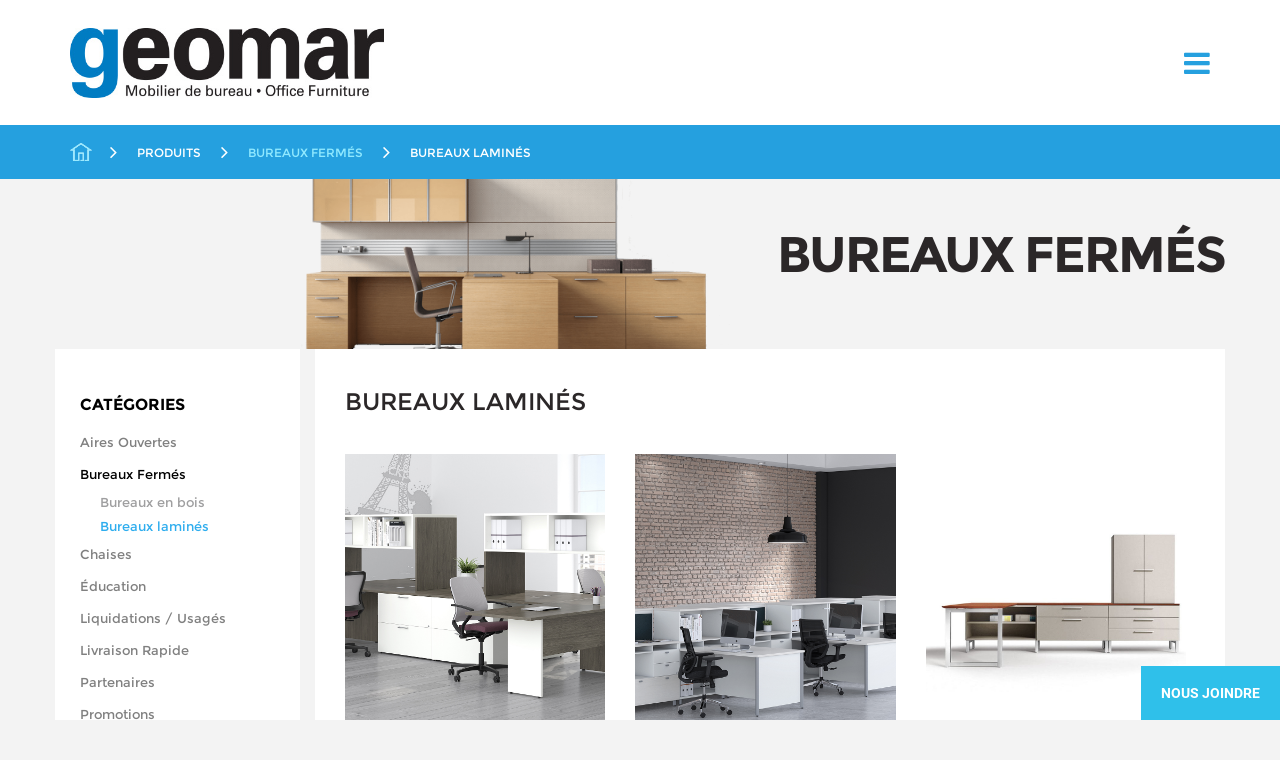

--- FILE ---
content_type: text/html; charset=UTF-8
request_url: https://geomar.ca/product_category/bureaux-lamines/
body_size: 9953
content:

<!doctype html>
<html lang="fr-FR" prefix="og: http://ogp.me/ns#">
  <head>
  <meta charset="utf-8">
  <meta http-equiv="x-ua-compatible" content="ie=edge">
  <meta name="viewport" content="width=device-width, initial-scale=1">
  <link rel="stylesheet" href="https://maxcdn.bootstrapcdn.com/font-awesome/4.4.0/css/font-awesome.min.css">
  <link rel="stylesheet" type="text/css" href="//cdn.jsdelivr.net/jquery.slick/1.5.7/slick.css"/>
  <link rel="stylesheet" type="text/css" href="https://kenwheeler.github.io/slick/slick/slick-theme.css"/>
  <link rel="icon" type="image/png" sizes="96x96" href="https://geomar.ca/wp-content/themes/geomar/assets/images/favicon.jpg">
  <title>Bureaux laminés Archives | Geomar</title>
<meta name='robots' content='max-image-preview:large' />
	<style>img:is([sizes="auto" i], [sizes^="auto," i]) { contain-intrinsic-size: 3000px 1500px }</style>
	<link rel="alternate" hreflang="en-US" href="https://geomar.ca/en/product_category/laminate/" />
<link rel="alternate" hreflang="fr-FR" href="https://geomar.ca/product_category/bureaux-lamines/" />

<!-- This site is optimized with the Yoast SEO plugin v4.2 - https://yoast.com/wordpress/plugins/seo/ -->
<link rel="canonical" href="https://geomar.ca/product_category/bureaux-lamines/" />
<meta property="og:locale" content="fr_FR" />
<meta property="og:type" content="object" />
<meta property="og:title" content="Bureaux laminés Archives | Geomar" />
<meta property="og:url" content="https://geomar.ca/product_category/bureaux-lamines/" />
<meta property="og:site_name" content="Geomar" />
<meta name="twitter:card" content="summary" />
<meta name="twitter:title" content="Bureaux laminés Archives | Geomar" />
<!-- / Yoast SEO plugin. -->

<link rel="alternate" type="application/rss+xml" title="Flux pour Geomar &raquo; Bureaux laminés Product Category" href="https://geomar.ca/product_category/bureaux-lamines/feed/" />
<link rel='stylesheet' id='wp-block-library-css' href='https://geomar.ca/wp-includes/css/dist/block-library/style.min.css?ver=6.8.3' type='text/css' media='all' />
<style id='classic-theme-styles-inline-css' type='text/css'>
/*! This file is auto-generated */
.wp-block-button__link{color:#fff;background-color:#32373c;border-radius:9999px;box-shadow:none;text-decoration:none;padding:calc(.667em + 2px) calc(1.333em + 2px);font-size:1.125em}.wp-block-file__button{background:#32373c;color:#fff;text-decoration:none}
</style>
<style id='global-styles-inline-css' type='text/css'>
:root{--wp--preset--aspect-ratio--square: 1;--wp--preset--aspect-ratio--4-3: 4/3;--wp--preset--aspect-ratio--3-4: 3/4;--wp--preset--aspect-ratio--3-2: 3/2;--wp--preset--aspect-ratio--2-3: 2/3;--wp--preset--aspect-ratio--16-9: 16/9;--wp--preset--aspect-ratio--9-16: 9/16;--wp--preset--color--black: #000000;--wp--preset--color--cyan-bluish-gray: #abb8c3;--wp--preset--color--white: #ffffff;--wp--preset--color--pale-pink: #f78da7;--wp--preset--color--vivid-red: #cf2e2e;--wp--preset--color--luminous-vivid-orange: #ff6900;--wp--preset--color--luminous-vivid-amber: #fcb900;--wp--preset--color--light-green-cyan: #7bdcb5;--wp--preset--color--vivid-green-cyan: #00d084;--wp--preset--color--pale-cyan-blue: #8ed1fc;--wp--preset--color--vivid-cyan-blue: #0693e3;--wp--preset--color--vivid-purple: #9b51e0;--wp--preset--gradient--vivid-cyan-blue-to-vivid-purple: linear-gradient(135deg,rgba(6,147,227,1) 0%,rgb(155,81,224) 100%);--wp--preset--gradient--light-green-cyan-to-vivid-green-cyan: linear-gradient(135deg,rgb(122,220,180) 0%,rgb(0,208,130) 100%);--wp--preset--gradient--luminous-vivid-amber-to-luminous-vivid-orange: linear-gradient(135deg,rgba(252,185,0,1) 0%,rgba(255,105,0,1) 100%);--wp--preset--gradient--luminous-vivid-orange-to-vivid-red: linear-gradient(135deg,rgba(255,105,0,1) 0%,rgb(207,46,46) 100%);--wp--preset--gradient--very-light-gray-to-cyan-bluish-gray: linear-gradient(135deg,rgb(238,238,238) 0%,rgb(169,184,195) 100%);--wp--preset--gradient--cool-to-warm-spectrum: linear-gradient(135deg,rgb(74,234,220) 0%,rgb(151,120,209) 20%,rgb(207,42,186) 40%,rgb(238,44,130) 60%,rgb(251,105,98) 80%,rgb(254,248,76) 100%);--wp--preset--gradient--blush-light-purple: linear-gradient(135deg,rgb(255,206,236) 0%,rgb(152,150,240) 100%);--wp--preset--gradient--blush-bordeaux: linear-gradient(135deg,rgb(254,205,165) 0%,rgb(254,45,45) 50%,rgb(107,0,62) 100%);--wp--preset--gradient--luminous-dusk: linear-gradient(135deg,rgb(255,203,112) 0%,rgb(199,81,192) 50%,rgb(65,88,208) 100%);--wp--preset--gradient--pale-ocean: linear-gradient(135deg,rgb(255,245,203) 0%,rgb(182,227,212) 50%,rgb(51,167,181) 100%);--wp--preset--gradient--electric-grass: linear-gradient(135deg,rgb(202,248,128) 0%,rgb(113,206,126) 100%);--wp--preset--gradient--midnight: linear-gradient(135deg,rgb(2,3,129) 0%,rgb(40,116,252) 100%);--wp--preset--font-size--small: 13px;--wp--preset--font-size--medium: 20px;--wp--preset--font-size--large: 36px;--wp--preset--font-size--x-large: 42px;--wp--preset--spacing--20: 0.44rem;--wp--preset--spacing--30: 0.67rem;--wp--preset--spacing--40: 1rem;--wp--preset--spacing--50: 1.5rem;--wp--preset--spacing--60: 2.25rem;--wp--preset--spacing--70: 3.38rem;--wp--preset--spacing--80: 5.06rem;--wp--preset--shadow--natural: 6px 6px 9px rgba(0, 0, 0, 0.2);--wp--preset--shadow--deep: 12px 12px 50px rgba(0, 0, 0, 0.4);--wp--preset--shadow--sharp: 6px 6px 0px rgba(0, 0, 0, 0.2);--wp--preset--shadow--outlined: 6px 6px 0px -3px rgba(255, 255, 255, 1), 6px 6px rgba(0, 0, 0, 1);--wp--preset--shadow--crisp: 6px 6px 0px rgba(0, 0, 0, 1);}:where(.is-layout-flex){gap: 0.5em;}:where(.is-layout-grid){gap: 0.5em;}body .is-layout-flex{display: flex;}.is-layout-flex{flex-wrap: wrap;align-items: center;}.is-layout-flex > :is(*, div){margin: 0;}body .is-layout-grid{display: grid;}.is-layout-grid > :is(*, div){margin: 0;}:where(.wp-block-columns.is-layout-flex){gap: 2em;}:where(.wp-block-columns.is-layout-grid){gap: 2em;}:where(.wp-block-post-template.is-layout-flex){gap: 1.25em;}:where(.wp-block-post-template.is-layout-grid){gap: 1.25em;}.has-black-color{color: var(--wp--preset--color--black) !important;}.has-cyan-bluish-gray-color{color: var(--wp--preset--color--cyan-bluish-gray) !important;}.has-white-color{color: var(--wp--preset--color--white) !important;}.has-pale-pink-color{color: var(--wp--preset--color--pale-pink) !important;}.has-vivid-red-color{color: var(--wp--preset--color--vivid-red) !important;}.has-luminous-vivid-orange-color{color: var(--wp--preset--color--luminous-vivid-orange) !important;}.has-luminous-vivid-amber-color{color: var(--wp--preset--color--luminous-vivid-amber) !important;}.has-light-green-cyan-color{color: var(--wp--preset--color--light-green-cyan) !important;}.has-vivid-green-cyan-color{color: var(--wp--preset--color--vivid-green-cyan) !important;}.has-pale-cyan-blue-color{color: var(--wp--preset--color--pale-cyan-blue) !important;}.has-vivid-cyan-blue-color{color: var(--wp--preset--color--vivid-cyan-blue) !important;}.has-vivid-purple-color{color: var(--wp--preset--color--vivid-purple) !important;}.has-black-background-color{background-color: var(--wp--preset--color--black) !important;}.has-cyan-bluish-gray-background-color{background-color: var(--wp--preset--color--cyan-bluish-gray) !important;}.has-white-background-color{background-color: var(--wp--preset--color--white) !important;}.has-pale-pink-background-color{background-color: var(--wp--preset--color--pale-pink) !important;}.has-vivid-red-background-color{background-color: var(--wp--preset--color--vivid-red) !important;}.has-luminous-vivid-orange-background-color{background-color: var(--wp--preset--color--luminous-vivid-orange) !important;}.has-luminous-vivid-amber-background-color{background-color: var(--wp--preset--color--luminous-vivid-amber) !important;}.has-light-green-cyan-background-color{background-color: var(--wp--preset--color--light-green-cyan) !important;}.has-vivid-green-cyan-background-color{background-color: var(--wp--preset--color--vivid-green-cyan) !important;}.has-pale-cyan-blue-background-color{background-color: var(--wp--preset--color--pale-cyan-blue) !important;}.has-vivid-cyan-blue-background-color{background-color: var(--wp--preset--color--vivid-cyan-blue) !important;}.has-vivid-purple-background-color{background-color: var(--wp--preset--color--vivid-purple) !important;}.has-black-border-color{border-color: var(--wp--preset--color--black) !important;}.has-cyan-bluish-gray-border-color{border-color: var(--wp--preset--color--cyan-bluish-gray) !important;}.has-white-border-color{border-color: var(--wp--preset--color--white) !important;}.has-pale-pink-border-color{border-color: var(--wp--preset--color--pale-pink) !important;}.has-vivid-red-border-color{border-color: var(--wp--preset--color--vivid-red) !important;}.has-luminous-vivid-orange-border-color{border-color: var(--wp--preset--color--luminous-vivid-orange) !important;}.has-luminous-vivid-amber-border-color{border-color: var(--wp--preset--color--luminous-vivid-amber) !important;}.has-light-green-cyan-border-color{border-color: var(--wp--preset--color--light-green-cyan) !important;}.has-vivid-green-cyan-border-color{border-color: var(--wp--preset--color--vivid-green-cyan) !important;}.has-pale-cyan-blue-border-color{border-color: var(--wp--preset--color--pale-cyan-blue) !important;}.has-vivid-cyan-blue-border-color{border-color: var(--wp--preset--color--vivid-cyan-blue) !important;}.has-vivid-purple-border-color{border-color: var(--wp--preset--color--vivid-purple) !important;}.has-vivid-cyan-blue-to-vivid-purple-gradient-background{background: var(--wp--preset--gradient--vivid-cyan-blue-to-vivid-purple) !important;}.has-light-green-cyan-to-vivid-green-cyan-gradient-background{background: var(--wp--preset--gradient--light-green-cyan-to-vivid-green-cyan) !important;}.has-luminous-vivid-amber-to-luminous-vivid-orange-gradient-background{background: var(--wp--preset--gradient--luminous-vivid-amber-to-luminous-vivid-orange) !important;}.has-luminous-vivid-orange-to-vivid-red-gradient-background{background: var(--wp--preset--gradient--luminous-vivid-orange-to-vivid-red) !important;}.has-very-light-gray-to-cyan-bluish-gray-gradient-background{background: var(--wp--preset--gradient--very-light-gray-to-cyan-bluish-gray) !important;}.has-cool-to-warm-spectrum-gradient-background{background: var(--wp--preset--gradient--cool-to-warm-spectrum) !important;}.has-blush-light-purple-gradient-background{background: var(--wp--preset--gradient--blush-light-purple) !important;}.has-blush-bordeaux-gradient-background{background: var(--wp--preset--gradient--blush-bordeaux) !important;}.has-luminous-dusk-gradient-background{background: var(--wp--preset--gradient--luminous-dusk) !important;}.has-pale-ocean-gradient-background{background: var(--wp--preset--gradient--pale-ocean) !important;}.has-electric-grass-gradient-background{background: var(--wp--preset--gradient--electric-grass) !important;}.has-midnight-gradient-background{background: var(--wp--preset--gradient--midnight) !important;}.has-small-font-size{font-size: var(--wp--preset--font-size--small) !important;}.has-medium-font-size{font-size: var(--wp--preset--font-size--medium) !important;}.has-large-font-size{font-size: var(--wp--preset--font-size--large) !important;}.has-x-large-font-size{font-size: var(--wp--preset--font-size--x-large) !important;}
:where(.wp-block-post-template.is-layout-flex){gap: 1.25em;}:where(.wp-block-post-template.is-layout-grid){gap: 1.25em;}
:where(.wp-block-columns.is-layout-flex){gap: 2em;}:where(.wp-block-columns.is-layout-grid){gap: 2em;}
:root :where(.wp-block-pullquote){font-size: 1.5em;line-height: 1.6;}
</style>
<link rel='stylesheet' id='wpml-legacy-horizontal-list-0-css' href='https://geomar.ca/wp-content/plugins/sitepress-multilingual-cms/templates/language-switchers/legacy-list-horizontal/style.css?ver=1' type='text/css' media='all' />
<style id='wpml-legacy-horizontal-list-0-inline-css' type='text/css'>
.wpml-ls-statics-shortcode_actions{background-color:#eeeeee;}.wpml-ls-statics-shortcode_actions, .wpml-ls-statics-shortcode_actions .wpml-ls-sub-menu, .wpml-ls-statics-shortcode_actions a {border-color:#cdcdcd;}.wpml-ls-statics-shortcode_actions a {color:#444444;background-color:#ffffff;}.wpml-ls-statics-shortcode_actions a:hover,.wpml-ls-statics-shortcode_actions a:focus {color:#000000;background-color:#eeeeee;}.wpml-ls-statics-shortcode_actions .wpml-ls-current-language>a {color:#444444;background-color:#ffffff;}.wpml-ls-statics-shortcode_actions .wpml-ls-current-language:hover>a, .wpml-ls-statics-shortcode_actions .wpml-ls-current-language>a:focus {color:#000000;background-color:#eeeeee;}
</style>
<link rel='stylesheet' id='wpml-menu-item-0-css' href='https://geomar.ca/wp-content/plugins/sitepress-multilingual-cms/templates/language-switchers/menu-item/style.css?ver=1' type='text/css' media='all' />
<link rel='stylesheet' id='wpml-cms-nav-css-css' href='https://geomar.ca/wp-content/plugins/wpml-cms-nav/res/css/navigation.css?ver=1.4.19' type='text/css' media='all' />
<link rel='stylesheet' id='cms-navigation-style-base-css' href='https://geomar.ca/wp-content/plugins/wpml-cms-nav/res/css/cms-navigation-base.css?ver=1.4.19' type='text/css' media='screen' />
<link rel='stylesheet' id='cms-navigation-style-css' href='https://geomar.ca/wp-content/plugins/wpml-cms-nav/res/css/cms-navigation.css?ver=1.4.19' type='text/css' media='screen' />
<link rel='stylesheet' id='sage/css-css' href='https://geomar.ca/wp-content/themes/geomar/dist/styles/main.css' type='text/css' media='all' />
<script type="text/javascript" src="https://geomar.ca/wp-includes/js/jquery/jquery.min.js?ver=3.7.1" id="jquery-core-js"></script>
<script type="text/javascript" src="https://geomar.ca/wp-includes/js/jquery/jquery-migrate.min.js?ver=3.4.1" id="jquery-migrate-js"></script>
<link rel="https://api.w.org/" href="https://geomar.ca/wp-json/" /><link rel="EditURI" type="application/rsd+xml" title="RSD" href="https://geomar.ca/xmlrpc.php?rsd" />
<meta name="generator" content="WordPress 6.8.3" />
<meta name="generator" content="WPML ver:3.6.3 stt:1,4;" />
<style type="text/css">.recentcomments a{display:inline !important;padding:0 !important;margin:0 !important;}</style>  <link rel="stylesheet" type="text/css" href="https://geomar.ca/wp-content/themes/geomar/assets/styles/style-main.css">
</head>
  <body class="archive tax-product_category term-bureaux-lamines term-85 wp-theme-geomar sidebar-primary">	  
	  	  <script type="text/javascript" src="//s7.addthis.com/js/300/addthis_widget.js#pubid=ra-564b489b77f157cc" async="async"></script>
    <!--[if lt IE 9]>
      <div class="alert alert-warning">
        You are using an <strong>outdated</strong> browser. Please <a href="http://browsehappy.com/">upgrade your browser</a> to improve your experience.      </div>
    <![endif]-->
    

	<header class="banner banner_inner">
		<div class="container">
	    <a class="brand" href="https://geomar.ca/" alt="Geomar"><img src="https://geomar.ca/wp-content/themes/geomar/assets/images/logo.jpg" /></a>
	    <a class="mobile_icon"><i class="fa fa-bars"></i></a>
			<div class="clear"></div>
    </div>
    
    <nav class="nav-primary">
	    <div class="more_info">
	    	<p class="label_more_info">Besoin d'aide?</p>
        <p class="phone_more_info"><a href="tel:514-595-1400">514.595.1400</a></p>
			</div>
      <div class="menu-menu1-container"><ul id="menu-menu1" class="nav"><li id="menu-item-7592" class="menu-item menu-item-type-custom menu-item-object-custom menu-item-7592"><a href="http://geomar-fr.ca/collections/products">Magasinez</a></li>
<li id="menu-item-3085" class="product_submenu menu-item menu-item-type-taxonomy menu-item-object-product_category menu-item-3085"><a href="https://geomar.ca/product_category/aires-ouvertes/">Catalogue</a></li>
<li id="menu-item-8467" class="menu-item menu-item-type-taxonomy menu-item-object-product_category menu-item-has-children menu-item-8467"><a href="https://geomar.ca/product_category/partenaires/">Partenaires</a>
<ul class="sub-menu">
	<li id="menu-item-8468" class="menu-item menu-item-type-taxonomy menu-item-object-product_category menu-item-8468"><a href="https://geomar.ca/product_category/ergocentric/">ergoCentric</a></li>
	<li id="menu-item-8473" class="menu-item menu-item-type-taxonomy menu-item-object-product_category menu-item-8473"><a href="https://geomar.ca/product_category/icon/">Icon</a></li>
	<li id="menu-item-8474" class="menu-item menu-item-type-taxonomy menu-item-object-product_category menu-item-8474"><a href="https://geomar.ca/product_category/ki/">KI</a></li>
	<li id="menu-item-8470" class="menu-item menu-item-type-taxonomy menu-item-object-product_category menu-item-8470"><a href="https://geomar.ca/product_category/lacasse/">Lacasse</a></li>
	<li id="menu-item-8471" class="menu-item menu-item-type-taxonomy menu-item-object-product_category menu-item-8471"><a href="https://geomar.ca/product_category/logiflex/">Logiflex</a></li>
	<li id="menu-item-8472" class="menu-item menu-item-type-taxonomy menu-item-object-product_category menu-item-8472"><a href="https://geomar.ca/product_category/nightingale/">Nightingale</a></li>
	<li id="menu-item-11229" class="menu-item menu-item-type-taxonomy menu-item-object-product_category menu-item-11229"><a href="https://geomar.ca/product_category/tayco/">Tayco</a></li>
</ul>
</li>
<li id="menu-item-7374" class="menu-item menu-item-type-taxonomy menu-item-object-product_category menu-item-7374"><a href="https://geomar.ca/product_category/teletravail/">Télétravail</a></li>
<li id="menu-item-107" class="menu-item menu-item-type-post_type menu-item-object-page menu-item-has-children menu-item-107"><a href="https://geomar.ca/a-propos/">À propos</a>
<ul class="sub-menu">
	<li id="menu-item-109" class="menu-item menu-item-type-post_type menu-item-object-page menu-item-109"><a href="https://geomar.ca/portfolio/">Marchés</a></li>
	<li id="menu-item-113" class="menu-item menu-item-type-post_type menu-item-object-page menu-item-113"><a href="https://geomar.ca/services/">Services</a></li>
</ul>
</li>
<li id="menu-item-116" class="menu-item menu-item-type-post_type menu-item-object-page menu-item-116"><a href="https://geomar.ca/contact/">Contactez-nous</a></li>
<li id="menu-item-4268" class="get_in_touch menu-item menu-item-type-post_type menu-item-object-page menu-item-4268"><a href="https://geomar.ca/contact">Prendre contact</a></li>
<li id="menu-item-7614" class="menu-item menu-item-type-custom menu-item-object-custom menu-item-7614"><a href="https://geomar.ca/en">EN</a></li>
<li id="menu-item-wpml-ls-75-fr" class="menu-item-language menu-item-language-current menu-item menu-item-has-children wpml-ls-slot-75 wpml-ls-item wpml-ls-item-fr wpml-ls-current-language wpml-ls-menu-item wpml-ls-last-item menu-item-wpml-ls-75-fr"><a href="https://geomar.ca/product_category/bureaux-lamines/" title="FR"><span class="wpml-ls-native">FR</span><span class="wpml-ls-display"><span class="wpml-ls-bracket"> (</span>FR<span class="wpml-ls-bracket">)</span></span></a>
<ul class="sub-menu">
	<li id="menu-item-wpml-ls-75-en" class="menu-item-language menu-item wpml-ls-slot-75 wpml-ls-item wpml-ls-item-en wpml-ls-menu-item wpml-ls-first-item menu-item-wpml-ls-75-en"><a href="https://geomar.ca/en/product_category/laminate/" title="EN"><span class="wpml-ls-native">EN</span><span class="wpml-ls-display"><span class="wpml-ls-bracket"> (</span>EN<span class="wpml-ls-bracket">)</span></span></a></li>
</ul>
</li>
</ul></div>    </nav>
    <div class="sub_menu_preload hide">
	    <ul class="sub_menu_product">
	    	<li class="cat-item cat-item-78"><a href="https://geomar.ca/product_category/aires-ouvertes/">Aires Ouvertes</a>
</li>
	<li class="cat-item cat-item-76 current-cat-parent current-cat-ancestor"><a href="https://geomar.ca/product_category/bureaux-fermes/">Bureaux Fermés</a>
</li>
	<li class="cat-item cat-item-88"><a href="https://geomar.ca/product_category/chaises/">Chaises</a>
</li>
	<li class="cat-item cat-item-77"><a href="https://geomar.ca/product_category/educationnel/">Éducation</a>
</li>
	<li class="cat-item cat-item-130"><a href="https://geomar.ca/product_category/liquidations-usages/">Liquidations / Usagés</a>
</li>
	<li class="cat-item cat-item-153"><a href="https://geomar.ca/product_category/livraison-rapide/">Livraison Rapide</a>
</li>
	<li class="cat-item cat-item-166"><a href="https://geomar.ca/product_category/partenaires/">Partenaires</a>
</li>
	<li class="cat-item cat-item-108"><a href="https://geomar.ca/product_category/rangement/">Rangement</a>
</li>
	<li class="cat-item cat-item-86"><a href="https://geomar.ca/product_category/reception-4/">Réception</a>
</li>
	<li class="cat-item cat-item-123"><a href="https://geomar.ca/product_category/reseau-sante/">Soins de santé</a>
</li>
	<li class="cat-item cat-item-163"><a href="https://geomar.ca/product_category/solutions-distanciation-travail/">Solutions en distanciation au travail</a>
</li>
	<li class="cat-item cat-item-115"><a href="https://geomar.ca/product_category/solutions-ergonomiques/">Solutions Ergonomiques</a>
</li>
	<li class="cat-item cat-item-100"><a href="https://geomar.ca/product_category/tables-conference/">Tables et Conférence</a>
</li>
	<li class="cat-item cat-item-161"><a href="https://geomar.ca/product_category/teletravail/">Télétravail</a>
</li>
	    </ul>
		</div>
    <div class="clear"></div>
	</header>
	<div class="lower_menu">
		<div class="breadcrumbs container">
			<div class="wrap_bread">

			<!-- Breadcrumb NavXT 5.6.0 -->
<span property="itemListElement" typeof="ListItem"><a property="item" typeof="WebPage" title="Go to Geomar." href="https://geomar.ca" class="home"><span property="name"><img src="https://geomar.ca/wp-content/themes/geomar/assets/images/home_icon_blue.png" /><img src="https://geomar.ca/wp-content/themes/geomar/assets/images/home_icon.png" /></span></a><meta property="position" content="1"></span><i class="fa fa-angle-right"></i><span property="name">Produits<meta property="position" content="2"></span><i class="fa fa-angle-right"></i><span property="itemListElement" typeof="ListItem"><a property="item" typeof="WebPage" title="Go to the Bureaux Fermés Product Category archives." href="https://geomar.ca/product_category/bureaux-fermes/" class="taxonomy product_category"><span property="name">Bureaux Fermés</span></a><meta property="position" content="3"></span><i class="fa fa-angle-right"></i><span property="itemListElement" typeof="ListItem"><span property="name">Bureaux laminés</span><meta property="position" content="4"></span>    
			</div>
			<a class="get_in_touch" href="https://geomar.ca/contact/">Nous Joindre</a>
		</div>
	</div>
        	    	
		
		


			    <div class="header_detail" style="background: url(https://geomar.ca/wp-content/uploads/2017/06/premiere_312945.061317.2-3.png) no-repeat; ">
	    				<div class="wrap container">	
					<div class="category_content">
												<h1 class="category_title fontsize4 ">Bureaux Fermés</h1>
						<div class="category_description"></div>
					</div>
				</div>
			</div>
	      <div class="wrap container" role="document">
	    
      <div class="content row">
        <main class="main">
          
<div class="page-header">
  <h1>Bureaux laminés</h1>
</div>

<div class="row product_row">
		  <a href="https://geomar.ca/products/c-a/" class="col-md-4 col-height prod-block col-sm-6 col-xs-12 post-6895 prod type-prod status-publish has-post-thumbnail hentry product_category-bureaux-lamines product_category-lacasse">
		
		
			  
	  
	  	  	<!-- <div class="img-div"><img width="600" height="600" src="https://geomar.ca/wp-content/uploads/2016/02/ca_ca1es_plan10_tom_sno-1-600x600.jpg" class="attachment-600x size-600x wp-post-image" alt="" decoding="async" fetchpriority="high" srcset="https://geomar.ca/wp-content/uploads/2016/02/ca_ca1es_plan10_tom_sno-1-600x600.jpg 600w, https://geomar.ca/wp-content/uploads/2016/02/ca_ca1es_plan10_tom_sno-1-150x150.jpg 150w, https://geomar.ca/wp-content/uploads/2016/02/ca_ca1es_plan10_tom_sno-1-800x800.jpg 800w" sizes="(max-width: 600px) 100vw, 600px" /></div> -->
	  	<div class="img-div" style="background-image: url('https://geomar.ca/wp-content/uploads/2016/02/ca_ca1es_plan10_tom_sno-1.jpg');"></div>
	  	  <div class="title_product_wrap" style="height:inherit !important;">
    	<h2 class="entry-title">C.A.</h2>
			<p class="brand">Groupe Lacasse</p>
		</div>
    		</a>		  <a href="https://geomar.ca/products/concept-3/" class="col-md-4 col-height prod-block col-sm-6 col-xs-12 post-6941 prod type-prod status-publish has-post-thumbnail hentry product_category-bureaux-lamines product_category-lacasse">
		
		
			  
	  
	  	  	<!-- <div class="img-div"><img width="600" height="600" src="https://geomar.ca/wp-content/uploads/2016/02/concept_3_c3_plan19_sno-600x600.jpg" class="attachment-600x size-600x wp-post-image" alt="" decoding="async" srcset="https://geomar.ca/wp-content/uploads/2016/02/concept_3_c3_plan19_sno-600x600.jpg 600w, https://geomar.ca/wp-content/uploads/2016/02/concept_3_c3_plan19_sno-150x150.jpg 150w, https://geomar.ca/wp-content/uploads/2016/02/concept_3_c3_plan19_sno-800x800.jpg 800w" sizes="(max-width: 600px) 100vw, 600px" /></div> -->
	  	<div class="img-div" style="background-image: url('https://geomar.ca/wp-content/uploads/2016/02/concept_3_c3_plan19_sno.jpg');"></div>
	  	  <div class="title_product_wrap" style="height:inherit !important;">
    	<h2 class="entry-title">CONCEPT 3</h2>
			<p class="brand">Groupe Lacasse</p>
		</div>
    		</a>		  <a href="https://geomar.ca/products/create/" class="col-md-4 col-height prod-block col-sm-6 col-xs-12 post-258 prod type-prod status-publish has-post-thumbnail hentry product_category-bureaux-lamines">
		
		
			  
	  
	  	  	<!-- <div class="img-div"><img width="600" height="600" src="https://geomar.ca/wp-content/uploads/2016/02/create-600x600.jpg" class="attachment-600x size-600x wp-post-image" alt="" decoding="async" srcset="https://geomar.ca/wp-content/uploads/2016/02/create-600x600.jpg 600w, https://geomar.ca/wp-content/uploads/2016/02/create-150x150.jpg 150w, https://geomar.ca/wp-content/uploads/2016/02/create-800x800.jpg 800w" sizes="(max-width: 600px) 100vw, 600px" /></div> -->
	  	<div class="img-div" style="background-image: url('https://geomar.ca/wp-content/uploads/2016/02/create.jpg');"></div>
	  	  <div class="title_product_wrap" style="height:inherit !important;">
    	<h2 class="entry-title">CREATE</h2>
			<p class="brand">Three H</p>
		</div>
    		</a>		  <a href="https://geomar.ca/products/concept-300/" class="col-md-4 col-height prod-block col-sm-6 col-xs-12 post-6963 prod type-prod status-publish has-post-thumbnail hentry product_category-bureaux-lamines product_category-lacasse">
		
		
			  
	  
	  	  	<!-- <div class="img-div"><img width="600" height="600" src="https://geomar.ca/wp-content/uploads/2016/02/concept_300_plan07_hzn_sno_radiance-600x600.jpg" class="attachment-600x size-600x wp-post-image" alt="" decoding="async" loading="lazy" srcset="https://geomar.ca/wp-content/uploads/2016/02/concept_300_plan07_hzn_sno_radiance-600x600.jpg 600w, https://geomar.ca/wp-content/uploads/2016/02/concept_300_plan07_hzn_sno_radiance-150x150.jpg 150w, https://geomar.ca/wp-content/uploads/2016/02/concept_300_plan07_hzn_sno_radiance-800x800.jpg 800w" sizes="auto, (max-width: 600px) 100vw, 600px" /></div> -->
	  	<div class="img-div" style="background-image: url('https://geomar.ca/wp-content/uploads/2016/02/concept_300_plan07_hzn_sno_radiance.jpg');"></div>
	  	  <div class="title_product_wrap" style="height:inherit !important;">
    	<h2 class="entry-title">CONCEPT 300</h2>
			<p class="brand">Groupe Lacasse</p>
		</div>
    		</a>		  <a href="https://geomar.ca/products/knockout-bureaux-fermes/" class="col-md-4 col-height prod-block col-sm-6 col-xs-12 post-6838 prod type-prod status-publish has-post-thumbnail hentry product_category-bureaux-lamines">
		
		
			  
	  
	  	  	<!-- <div class="img-div"><img width="600" height="600" src="https://geomar.ca/wp-content/uploads/2019/02/logiflex-knockout-c07-01-600x600.jpg" class="attachment-600x size-600x wp-post-image" alt="" decoding="async" loading="lazy" srcset="https://geomar.ca/wp-content/uploads/2019/02/logiflex-knockout-c07-01-600x600.jpg 600w, https://geomar.ca/wp-content/uploads/2019/02/logiflex-knockout-c07-01-150x150.jpg 150w" sizes="auto, (max-width: 600px) 100vw, 600px" /></div> -->
	  	<div class="img-div" style="background-image: url('https://geomar.ca/wp-content/uploads/2019/02/logiflex-knockout-c07-01.jpg');"></div>
	  	  <div class="title_product_wrap" style="height:inherit !important;">
    	<h2 class="entry-title">KNOCKOUT</h2>
			<p class="brand">Logiflex</p>
		</div>
    		</a>		  <a href="https://geomar.ca/products/level/" class="col-md-4 col-height prod-block col-sm-6 col-xs-12 post-261 prod type-prod status-publish has-post-thumbnail hentry product_category-bureaux-lamines">
		
		
			  
	  
	  	  	<!-- <div class="img-div"><img width="600" height="600" src="https://geomar.ca/wp-content/uploads/2016/02/logiflex-level-private-c002-600x600.jpg" class="attachment-600x size-600x wp-post-image" alt="" decoding="async" loading="lazy" srcset="https://geomar.ca/wp-content/uploads/2016/02/logiflex-level-private-c002-600x600.jpg 600w, https://geomar.ca/wp-content/uploads/2016/02/logiflex-level-private-c002-150x150.jpg 150w" sizes="auto, (max-width: 600px) 100vw, 600px" /></div> -->
	  	<div class="img-div" style="background-image: url('https://geomar.ca/wp-content/uploads/2016/02/logiflex-level-private-c002.jpg');"></div>
	  	  <div class="title_product_wrap" style="height:inherit !important;">
    	<h2 class="entry-title">LEVEL | BUREAUX FERMÉS</h2>
			<p class="brand">Logiflex</p>
		</div>
    		</a>		  <a href="https://geomar.ca/products/manhattan/" class="col-md-4 col-height prod-block col-sm-6 col-xs-12 post-255 prod type-prod status-publish has-post-thumbnail hentry product_category-bureaux-lamines product_category-logiflex">
		
		
			  
	  
	  	  	<!-- <div class="img-div"><img width="600" height="600" src="https://geomar.ca/wp-content/uploads/2016/02/manhattan-600x600.png" class="attachment-600x size-600x wp-post-image" alt="" decoding="async" loading="lazy" srcset="https://geomar.ca/wp-content/uploads/2016/02/manhattan-600x600.png 600w, https://geomar.ca/wp-content/uploads/2016/02/manhattan-150x150.png 150w, https://geomar.ca/wp-content/uploads/2016/02/manhattan-800x800.png 800w" sizes="auto, (max-width: 600px) 100vw, 600px" /></div> -->
	  	<div class="img-div" style="background-image: url('https://geomar.ca/wp-content/uploads/2016/02/manhattan.png');"></div>
	  	  <div class="title_product_wrap" style="height:inherit !important;">
    	<h2 class="entry-title">MANHATTAN</h2>
			<p class="brand">Logiflex</p>
		</div>
    		</a>		  <a href="https://geomar.ca/products/millenium/" class="col-md-4 col-height prod-block col-sm-6 col-xs-12 post-265 prod type-prod status-publish has-post-thumbnail hentry product_category-bureaux-lamines">
		
		
			  
	  
	  	  	<!-- <div class="img-div"><img width="600" height="600" src="https://geomar.ca/wp-content/uploads/2016/02/logiflex-ml-c003-600x600.jpg" class="attachment-600x size-600x wp-post-image" alt="millenium by logiflex" decoding="async" loading="lazy" srcset="https://geomar.ca/wp-content/uploads/2016/02/logiflex-ml-c003-600x600.jpg 600w, https://geomar.ca/wp-content/uploads/2016/02/logiflex-ml-c003-150x150.jpg 150w" sizes="auto, (max-width: 600px) 100vw, 600px" /></div> -->
	  	<div class="img-div" style="background-image: url('https://geomar.ca/wp-content/uploads/2016/02/logiflex-ml-c003.jpg');"></div>
	  	  <div class="title_product_wrap" style="height:inherit !important;">
    	<h2 class="entry-title">MILLENIUM</h2>
			<p class="brand">Logiflex</p>
		</div>
    		</a>		  <a href="https://geomar.ca/products/mko-canada/" class="col-md-4 col-height prod-block col-sm-6 col-xs-12 post-4921 prod type-prod status-publish has-post-thumbnail hentry product_category-bureaux-fermes product_category-bureaux-lamines">
		
		
			  
	  
	  	  	<!-- <div class="img-div"><img width="600" height="600" src="https://geomar.ca/wp-content/uploads/2017/08/2xpaqf3z20160210033720-600x600.jpg" class="attachment-600x size-600x wp-post-image" alt="" decoding="async" loading="lazy" srcset="https://geomar.ca/wp-content/uploads/2017/08/2xpaqf3z20160210033720-600x600.jpg 600w, https://geomar.ca/wp-content/uploads/2017/08/2xpaqf3z20160210033720-150x150.jpg 150w" sizes="auto, (max-width: 600px) 100vw, 600px" /></div> -->
	  	<div class="img-div" style="background-image: url('https://geomar.ca/wp-content/uploads/2017/08/2xpaqf3z20160210033720.jpg');"></div>
	  	  <div class="title_product_wrap" style="height:inherit !important;">
    	<h2 class="entry-title">MKO CANADA</h2>
			<p class="brand">MKO</p>
		</div>
    		</a>		  <a href="https://geomar.ca/products/morpheo/" class="col-md-4 col-height prod-block col-sm-6 col-xs-12 post-834 prod type-prod status-publish has-post-thumbnail hentry product_category-bureaux-lamines product_category-lacasse">
		
		
			  
	  
	  	  	<!-- <div class="img-div"><img width="600" height="600" src="https://geomar.ca/wp-content/uploads/2016/02/morpheo_plan17_a_sno-sah_lr-600x600.jpg" class="attachment-600x size-600x wp-post-image" alt="" decoding="async" loading="lazy" srcset="https://geomar.ca/wp-content/uploads/2016/02/morpheo_plan17_a_sno-sah_lr-600x600.jpg 600w, https://geomar.ca/wp-content/uploads/2016/02/morpheo_plan17_a_sno-sah_lr-150x150.jpg 150w, https://geomar.ca/wp-content/uploads/2016/02/morpheo_plan17_a_sno-sah_lr-800x800.jpg 800w" sizes="auto, (max-width: 600px) 100vw, 600px" /></div> -->
	  	<div class="img-div" style="background-image: url('https://geomar.ca/wp-content/uploads/2016/02/morpheo_plan17_a_sno-sah_lr-scaled.jpg');"></div>
	  	  <div class="title_product_wrap" style="height:inherit !important;">
    	<h2 class="entry-title">MORPHEO</h2>
			<p class="brand">Groupe Lacasse</p>
		</div>
    		</a>		  <a href="https://geomar.ca/products/nex/" class="col-md-4 col-height prod-block col-sm-6 col-xs-12 post-189 prod type-prod status-publish has-post-thumbnail hentry product_category-bureaux-lamines product_category-lacasse">
		
		
			  
	  
	  	  	<!-- <div class="img-div"><img width="600" height="600" src="https://geomar.ca/wp-content/uploads/2016/02/nex_plan52_couverture_mmqb_site-1-600x600.jpg" class="attachment-600x size-600x wp-post-image" alt="" decoding="async" loading="lazy" srcset="https://geomar.ca/wp-content/uploads/2016/02/nex_plan52_couverture_mmqb_site-1-600x600.jpg 600w, https://geomar.ca/wp-content/uploads/2016/02/nex_plan52_couverture_mmqb_site-1-150x150.jpg 150w, https://geomar.ca/wp-content/uploads/2016/02/nex_plan52_couverture_mmqb_site-1-800x800.jpg 800w" sizes="auto, (max-width: 600px) 100vw, 600px" /></div> -->
	  	<div class="img-div" style="background-image: url('https://geomar.ca/wp-content/uploads/2016/02/nex_plan52_couverture_mmqb_site-1-scaled.jpg');"></div>
	  	  <div class="title_product_wrap" style="height:inherit !important;">
    	<h2 class="entry-title">NEX</h2>
			<p class="brand">Groupe Lacasse</p>
		</div>
    		</a>		  <a href="https://geomar.ca/products/premiere/" class="col-md-4 col-height prod-block col-sm-6 col-xs-12 post-273 prod type-prod status-publish has-post-thumbnail hentry product_category-bureaux-lamines">
		
		
			  
	  
	  	  	<!-- <div class="img-div"><img width="600" height="600" src="https://geomar.ca/wp-content/uploads/2016/02/premiere_312945-600x600.jpg" class="attachment-600x size-600x wp-post-image" alt="" decoding="async" loading="lazy" srcset="https://geomar.ca/wp-content/uploads/2016/02/premiere_312945-600x600.jpg 600w, https://geomar.ca/wp-content/uploads/2016/02/premiere_312945-150x150.jpg 150w, https://geomar.ca/wp-content/uploads/2016/02/premiere_312945-800x800.jpg 800w" sizes="auto, (max-width: 600px) 100vw, 600px" /></div> -->
	  	<div class="img-div" style="background-image: url('https://geomar.ca/wp-content/uploads/2016/02/premiere_312945.jpg');"></div>
	  	  <div class="title_product_wrap" style="height:inherit !important;">
    	<h2 class="entry-title">PREMIRE</h2>
			<p class="brand">Three H</p>
		</div>
    		</a>		  <a href="https://geomar.ca/products/quad/" class="col-md-4 col-height prod-block col-sm-6 col-xs-12 post-198 prod type-prod status-publish has-post-thumbnail hentry product_category-bureaux-lamines product_category-lacasse">
		
		
			  
	  
	  	  	<!-- <div class="img-div"><img width="600" height="600" src="https://geomar.ca/wp-content/uploads/2016/02/quad_plan01_bor_sno_lr-600x600.jpg" class="attachment-600x size-600x wp-post-image" alt="" decoding="async" loading="lazy" srcset="https://geomar.ca/wp-content/uploads/2016/02/quad_plan01_bor_sno_lr-600x600.jpg 600w, https://geomar.ca/wp-content/uploads/2016/02/quad_plan01_bor_sno_lr-150x150.jpg 150w, https://geomar.ca/wp-content/uploads/2016/02/quad_plan01_bor_sno_lr-800x800.jpg 800w" sizes="auto, (max-width: 600px) 100vw, 600px" /></div> -->
	  	<div class="img-div" style="background-image: url('https://geomar.ca/wp-content/uploads/2016/02/quad_plan01_bor_sno_lr-scaled.jpg');"></div>
	  	  <div class="title_product_wrap" style="height:inherit !important;">
    	<h2 class="entry-title">QUAD</h2>
			<p class="brand">Groupe Lacasse</p>
		</div>
    		</a>		  <a href="https://geomar.ca/products/volt/" class="col-md-4 col-height prod-block col-sm-6 col-xs-12 post-7114 prod type-prod status-publish has-post-thumbnail hentry product_category-bureaux-fermes product_category-bureaux-lamines">
		
		
			  
	  
	  	  	<!-- <div class="img-div"><img width="451" height="451" src="https://geomar.ca/wp-content/uploads/2019/12/logiflex-volt-c0011.jpg" class="attachment-600x size-600x wp-post-image" alt="" decoding="async" loading="lazy" srcset="https://geomar.ca/wp-content/uploads/2019/12/logiflex-volt-c0011.jpg 451w, https://geomar.ca/wp-content/uploads/2019/12/logiflex-volt-c0011-150x150.jpg 150w, https://geomar.ca/wp-content/uploads/2019/12/logiflex-volt-c0011-300x300.jpg 300w" sizes="auto, (max-width: 451px) 100vw, 451px" /></div> -->
	  	<div class="img-div" style="background-image: url('https://geomar.ca/wp-content/uploads/2019/12/logiflex-volt-c0011.jpg');"></div>
	  	  <div class="title_product_wrap" style="height:inherit !important;">
    	<h2 class="entry-title">VOLT</h2>
			<p class="brand">Logiflex</p>
		</div>
    		</a>			</div>
		<!-- <div class="ajax_loader"><img src="/assets/images/ajax-loader.gif" /></div> -->
		

        </main><!-- /.main -->
                  <aside class="sidebar">
            <div class="filters">
		<p class="category_title">Catégories<p>
	<ul>
  		<li class="cat-item cat-item-78"><a href="https://geomar.ca/product_category/aires-ouvertes/">Aires Ouvertes</a>
<ul class='children'>
	<li class="cat-item cat-item-82"><a href="https://geomar.ca/product_category/systemes-panneaux/">Systèmes à panneaux</a>
</li>
	<li class="cat-item cat-item-83"><a href="https://geomar.ca/product_category/systemes-autoportants/">Systèmes autoportants</a>
</li>
</ul>
</li>
	<li class="cat-item cat-item-76 current-cat-parent current-cat-ancestor"><a href="https://geomar.ca/product_category/bureaux-fermes/">Bureaux Fermés</a>
<ul class='children'>
	<li class="cat-item cat-item-84"><a href="https://geomar.ca/product_category/bureaux_bois/">Bureaux en bois</a>
</li>
	<li class="cat-item cat-item-85 current-cat"><a aria-current="page" href="https://geomar.ca/product_category/bureaux-lamines/">Bureaux laminés</a>
</li>
</ul>
</li>
	<li class="cat-item cat-item-88"><a href="https://geomar.ca/product_category/chaises/">Chaises</a>
<ul class='children'>
	<li class="cat-item cat-item-98"><a href="https://geomar.ca/product_category/aires-communes/">Aires communes</a>
</li>
	<li class="cat-item cat-item-93"><a href="https://geomar.ca/product_category/conference-reunion/">Conférence / Réunion</a>
</li>
	<li class="cat-item cat-item-92"><a href="https://geomar.ca/product_category/ergonomique-operateur/">Ergonomique / Opérateur</a>
</li>
	<li class="cat-item cat-item-90"><a href="https://geomar.ca/product_category/executive-direction/">Exécutive / Direction</a>
</li>
	<li class="cat-item cat-item-96"><a href="https://geomar.ca/product_category/industrielle-specialisee-24-heures/">Industrielle / Spécialisée / 24 Heures</a>
</li>
	<li class="cat-item cat-item-95"><a href="https://geomar.ca/product_category/lounge-sejour/">Lounge / Séjour</a>
</li>
	<li class="cat-item cat-item-97"><a href="https://geomar.ca/product_category/sante/">Soins de santé</a>
</li>
	<li class="cat-item cat-item-99"><a href="https://geomar.ca/product_category/tabouret/">Tabouret</a>
</li>
	<li class="cat-item cat-item-94"><a href="https://geomar.ca/product_category/visiteur-polyvalente/">Visiteur / Polyvalente</a>
</li>
</ul>
</li>
	<li class="cat-item cat-item-77"><a href="https://geomar.ca/product_category/educationnel/">Éducation</a>
</li>
	<li class="cat-item cat-item-130"><a href="https://geomar.ca/product_category/liquidations-usages/">Liquidations / Usagés</a>
<ul class='children'>
	<li class="cat-item cat-item-133"><a href="https://geomar.ca/product_category/accessoires-ergonomiques-2/">Accessoires ergonomiques</a>
</li>
	<li class="cat-item cat-item-132"><a href="https://geomar.ca/product_category/bureaux/">Bureaux</a>
</li>
	<li class="cat-item cat-item-139"><a href="https://geomar.ca/product_category/chaises-3/">Chaises</a>
</li>
	<li class="cat-item cat-item-135"><a href="https://geomar.ca/product_category/divers-usages/">Divers</a>
</li>
	<li class="cat-item cat-item-137"><a href="https://geomar.ca/product_category/cloisons-partitions/">Partitions</a>
</li>
	<li class="cat-item cat-item-136"><a href="https://geomar.ca/product_category/postes-travail/">Postes de travail</a>
</li>
	<li class="cat-item cat-item-134"><a href="https://geomar.ca/product_category/classeurs-rangement/">Rangement</a>
</li>
	<li class="cat-item cat-item-138"><a href="https://geomar.ca/product_category/reception-3/">Réception</a>
</li>
	<li class="cat-item cat-item-186"><a href="https://geomar.ca/product_category/salle-de-montre/">Salle de montre</a>
</li>
	<li class="cat-item cat-item-140"><a href="https://geomar.ca/product_category/tables-2/">Tables</a>
</li>
</ul>
</li>
	<li class="cat-item cat-item-153"><a href="https://geomar.ca/product_category/livraison-rapide/">Livraison Rapide</a>
<ul class='children'>
	<li class="cat-item cat-item-155"><a href="https://geomar.ca/product_category/bureaux-2/">Bureaux</a>
</li>
	<li class="cat-item cat-item-157"><a href="https://geomar.ca/product_category/chaises-4/">Chaises</a>
</li>
	<li class="cat-item cat-item-159"><a href="https://geomar.ca/product_category/solutions-ergonomiques-2/">Solutions Ergonomiques</a>
</li>
</ul>
</li>
	<li class="cat-item cat-item-166"><a href="https://geomar.ca/product_category/partenaires/">Partenaires</a>
<ul class='children'>
	<li class="cat-item cat-item-167"><a href="https://geomar.ca/product_category/ergocentric/">ergoCentric</a>
</li>
	<li class="cat-item cat-item-170"><a href="https://geomar.ca/product_category/icon/">Icon</a>
</li>
	<li class="cat-item cat-item-174"><a href="https://geomar.ca/product_category/ki/">KI</a>
</li>
	<li class="cat-item cat-item-171"><a href="https://geomar.ca/product_category/lacasse/">Lacasse</a>
</li>
	<li class="cat-item cat-item-172"><a href="https://geomar.ca/product_category/logiflex/">Logiflex</a>
</li>
	<li class="cat-item cat-item-173"><a href="https://geomar.ca/product_category/nightingale/">Nightingale</a>
</li>
	<li class="cat-item cat-item-168"><a href="https://geomar.ca/product_category/sitonit/">SitOnIt</a>
</li>
	<li class="cat-item cat-item-188"><a href="https://geomar.ca/product_category/tayco/">Tayco</a>
</li>
	<li class="cat-item cat-item-169"><a href="https://geomar.ca/product_category/workrite/">Workrite</a>
</li>
</ul>
</li>
	<li class="cat-item cat-item-127"><a href="https://geomar.ca/product_category/promotions-2/">Promotions</a>
<ul class='children'>
	<li class="cat-item cat-item-128"><a href="https://geomar.ca/product_category/coupons-rabais/">Coupons rabais</a>
</li>
	<li class="cat-item cat-item-129"><a href="https://geomar.ca/product_category/speciaux-mois/">Spéciaux du mois</a>
</li>
</ul>
</li>
	<li class="cat-item cat-item-108"><a href="https://geomar.ca/product_category/rangement/">Rangement</a>
</li>
	<li class="cat-item cat-item-86"><a href="https://geomar.ca/product_category/reception-4/">Réception</a>
<ul class='children'>
	<li class="cat-item cat-item-148"><a href="https://geomar.ca/product_category/bureaux-reception/">Bureaux de réception</a>
</li>
	<li class="cat-item cat-item-146"><a href="https://geomar.ca/product_category/fauteuils-lounge/">Fauteuils lounge</a>
</li>
	<li class="cat-item cat-item-147"><a href="https://geomar.ca/product_category/tables-dappoint/">Tables d&#039;appoint</a>
</li>
</ul>
</li>
	<li class="cat-item cat-item-123"><a href="https://geomar.ca/product_category/reseau-sante/">Soins de santé</a>
<ul class='children'>
	<li class="cat-item cat-item-124"><a href="https://geomar.ca/product_category/chaises-2/">Chaises / Fauteuils / Tabourets</a>
</li>
	<li class="cat-item cat-item-126"><a href="https://geomar.ca/product_category/divers-sante/">Divers Santé</a>
</li>
	<li class="cat-item cat-item-125"><a href="https://geomar.ca/product_category/mobilier/">Mobilier</a>
</li>
</ul>
</li>
	<li class="cat-item cat-item-163"><a href="https://geomar.ca/product_category/solutions-distanciation-travail/">Solutions en distanciation au travail</a>
</li>
	<li class="cat-item cat-item-115"><a href="https://geomar.ca/product_category/solutions-ergonomiques/">Solutions Ergonomiques</a>
<ul class='children'>
	<li class="cat-item cat-item-122"><a href="https://geomar.ca/product_category/accessoires-divers/">Accessoires divers</a>
</li>
	<li class="cat-item cat-item-121"><a href="https://geomar.ca/product_category/eclairage/">Éclairage</a>
</li>
	<li class="cat-item cat-item-144"><a href="https://geomar.ca/product_category/repose-appui-pieds/">Repose / Appui-pieds</a>
</li>
	<li class="cat-item cat-item-119"><a href="https://geomar.ca/product_category/supports-ordinateur/">Supports à ordinateur</a>
</li>
	<li class="cat-item cat-item-117"><a href="https://geomar.ca/product_category/tablettes-clavier-souris/">Supports pour clavier/souris</a>
</li>
	<li class="cat-item cat-item-118"><a href="https://geomar.ca/product_category/supports-ecrans-plats/">Supports pour écrans</a>
</li>
	<li class="cat-item cat-item-116"><a href="https://geomar.ca/product_category/tables-ajustables-2/">Tables ajustables</a>
</li>
</ul>
</li>
	<li class="cat-item cat-item-100"><a href="https://geomar.ca/product_category/tables-conference/">Tables et Conférence</a>
<ul class='children'>
	<li class="cat-item cat-item-104"><a href="https://geomar.ca/product_category/cafeteria-2/">Cafétéria</a>
</li>
	<li class="cat-item cat-item-101"><a href="https://geomar.ca/product_category/conference-reunion-2/">Conférence / Réunion</a>
</li>
	<li class="cat-item cat-item-107"><a href="https://geomar.ca/product_category/divers/">Divers</a>
</li>
	<li class="cat-item cat-item-103"><a href="https://geomar.ca/product_category/salle-formation-classe/">Salle de formation / classe</a>
</li>
	<li class="cat-item cat-item-106"><a href="https://geomar.ca/product_category/tableaux-conference/">Tableaux de conférence</a>
</li>
	<li class="cat-item cat-item-102"><a href="https://geomar.ca/product_category/tables-ajustables/">Tables ajustables</a>
</li>
	<li class="cat-item cat-item-105"><a href="https://geomar.ca/product_category/tables-appoint/">Tables d&#039;appoint</a>
</li>
</ul>
</li>
	<li class="cat-item cat-item-161"><a href="https://geomar.ca/product_category/teletravail/">Télétravail</a>
</li>
  </ul>
</div>          </aside><!-- /.sidebar -->
              </div><!-- /.content -->
    </div><!-- /.wrap -->
    <footer class="content-info">
  <div class="container">
	  
			  <div class="footer-main-menu">
		  <a href="https://geomar.ca/a-propos/">À propos</a>
		  <a class="sous-page" href="https://geomar.ca/portfolio/">Marchés</a>
		  <!-- <a href=""></a> -->
		  <a class="sous-page" href="https://geomar.ca/services/">Services</a>
		  <a style="padding-top: 10px;" href="https://geomar.ca/contact/">Contactez-nous</a>
		</div>
		
				<div class="footer-product-menu">
     <a class="footer-product-menu-main-title" href="/product_category/aires-ouvertes/">Produits</a>   
			<div class="wrap-footer-product-menu">
									<ul>
																	<li><a href="../aires-ouvertes">Aires Ouvertes</a></li>
																	<li><a href="../bureaux-fermes">Bureaux Fermés</a></li>
																	<li><a href="../chaises">Chaises</a></li>
																	<li><a href="../educationnel">Éducation</a></li>
																	<li><a href="../liquidations-usages">Liquidations / Usagés</a></li>
																	<li><a href="../livraison-rapide">Livraison Rapide</a></li>
																	<li><a href="../partenaires">Partenaires</a></li>
																		</ul><ul>
												<li><a href="../promotions-2">Promotions</a></li>
																	<li><a href="../rangement">Rangement</a></li>
																	<li><a href="../reception-4">Réception</a></li>
																	<li><a href="../reseau-sante">Soins de santé</a></li>
																	<li><a href="../solutions-distanciation-travail">Solutions en distanciation au travail</a></li>
																	<li><a href="../solutions-ergonomiques">Solutions Ergonomiques</a></li>
																	<li><a href="../tables-conference">Tables et Conférence</a></li>
																	<li><a href="../teletravail">Télétravail</a></li>
										</ul>
			</div>
		</div>

		  
		<div class="footer-contact-info">
			<div class="contact-info-icon">
				<img src="https://geomar.ca/wp-content/themes/geomar/assets/images/logo_footer_geomar.png" />
			</div>
      <p class="contact-info-address">25, rue Saint-jacques, lachine qc<br />h8r 1c8<br /><a href="tel:514-595-1400"><strong>514.595.1400</strong></a></p>
			<div class="socials">
				<a href="https://www.facebook.com/geomarinc" target="_blank"><img src="https://geomar.ca/wp-content/themes/geomar/assets/images/social_fb.png"></a>
				<a href="https://www.twitter.com/geomarinc" target="_blank"><img src="https://geomar.ca/wp-content/themes/geomar/assets/images/social_tw.png"></a>
				<a href="https://www.instagram.com/geomarinc" target="_blank"><img src="https://geomar.ca/wp-content/themes/geomar/assets/images/social_pinterest.png"></a>
			</div>
		</div>  
	  
				<div class="footer-subscribe">
			<p class="footer-subscribe-title">Abonnez-vous sur l'infolettre</p>
			<form method="POST" action="#">
				<input type="text" placeholder="Votre email" />
				<a href="#" class="footer-subscribe-submit">Soumettre</a>
			</form>
			<br />
			<br />
			<font color="#ffffff">
			<p class="contact-info-address">NOUS OFFRONS NOS PRODUITS ET SERVICES...</p>
			<p class="contact-info-address">mobilier de bureau, bureau, télétravail, solutions ergonomiques, bureaux de réception, tables de conférence, tables, rangement, ameublement de bureau, tables ajustables et réglables, classeurs, armoires, bibliothèques, cafétéria, lounge, mobilier éducatif, soins de santé</p>
			<br />
			<p class="contact-info-address">DANS LA RÉGION MÉTROPOLITAINE DE MONTRÉAL:</p>
			<p class="contact-info-address">Beaconsfield, Blainville, Brossard, Dollard-des-Ormeaux, Dorval, Kirkland, Laval, Longueuil, Mirabel, Pointe-Claire, Repentigny, Sainte-Anne-de-Bellevue, Senneville, Terrebonne, Westmount</p>
			<br />
			<p class="contact-info-address">AU QUÉBEC:</p>
			<p class="contact-info-address">Beloeil, Chicoutimi, Châteauguay, Drummondville, Gatineau, Granby, Joliette, Montréal, Québec, Saint-Hyacinthe, Saint-Jean-sur-Richelieu, Saint-Jérôme, Salaberry-de-Valleyfield, Sherbrooke, Trois-Rivières, Victoriaville</p>
			<br />
			<p class="contact-info-address">ET À TRAVERS LE CANADA:</p>
			<p class="contact-info-address">Barrie, Burlington, Calgary, Edmonton, Guelph, Halifax, Hamilton, Kanata, Kelowna, Kingston, Kitchener, London, Mississauga, Oakville, Oshawa, Ottawa, Regina, Saskatoon, Toronto, Vancouver, Victoria, Windsor, Winnipeg</p>
			<br />
			<p class="contact-info-address">PARTENAIRES:</p>
			<p class="contact-info-address">ergoCentric, Icon, KI, Lacasse, Logiflex, Nightingale, SitOnIt, Workrite</p>
			</font>
		</div>
		  
      </div>
  <script>
  	 // var admin_url = '';
  	var admin_url = '/wp-admin/admin-ajax.php';
  	  	var cat = 'bureaux-lamines';
  	  </script>

  <script type="text/javascript">
  	jQuery(document).ready(function(){
		jQuery('.sliderbox').slick({
		  dots: true,
		  arrows: false,
		  autoplay: true,
		  adaptiveHeight: false,
		  infinite: true,
		  speed: 500,
		  fade: true,
		  cssEase: 'linear'
		});
	});
  </script>



</footer><script type="speculationrules">
{"prefetch":[{"source":"document","where":{"and":[{"href_matches":"\/*"},{"not":{"href_matches":["\/wp-*.php","\/wp-admin\/*","\/wp-content\/uploads\/*","\/wp-content\/*","\/wp-content\/plugins\/*","\/wp-content\/themes\/geomar\/*","\/*\\?(.+)"]}},{"not":{"selector_matches":"a[rel~=\"nofollow\"]"}},{"not":{"selector_matches":".no-prefetch, .no-prefetch a"}}]},"eagerness":"conservative"}]}
</script>
<script type="text/javascript" src="https://geomar.ca/wp-content/themes/geomar/dist/scripts/main.js" id="sage/js-js"></script>
<script type="text/javascript" src="https://geomar.ca/wp-content/themes/geomar/dist/../assets/scripts/slick.min.js" id="sage/slick-js"></script>
<script type="text/javascript" id="sitepress-js-extra">
/* <![CDATA[ */
var icl_vars = {"current_language":"fr","icl_home":"https:\/\/geomar.ca\/","ajax_url":"https:\/\/geomar.ca\/wp-admin\/admin-ajax.php","url_type":"1"};
/* ]]> */
</script>
<script type="text/javascript" src="https://geomar.ca/wp-content/plugins/sitepress-multilingual-cms/res/js/sitepress.js?ver=6.8.3" id="sitepress-js"></script>
		<script>'undefined'=== typeof _trfq || (window._trfq = []);'undefined'=== typeof _trfd && (window._trfd=[]),
                _trfd.push({'tccl.baseHost':'secureserver.net'}),
                _trfd.push({'ap':'wpaas_v2'},
                    {'server':'e1d558d782de'},
                    {'pod':'c16-prod-p3-us-west-2'},
                                        {'xid':'46004610'},
                    {'wp':'6.8.3'},
                    {'php':'7.4.33.12'},
                    {'loggedin':'0'},
                    {'cdn':'1'},
                    {'builder':''},
                    {'theme':'geomar'},
                    {'wds':'0'},
                    {'wp_alloptions_count':'635'},
                    {'wp_alloptions_bytes':'370369'},
                    {'gdl_coming_soon_page':'0'}
                    , {'appid':'557919'}                 );
            var trafficScript = document.createElement('script'); trafficScript.src = 'https://img1.wsimg.com/signals/js/clients/scc-c2/scc-c2.min.js'; window.document.head.appendChild(trafficScript);</script>
		<script>window.addEventListener('click', function (elem) { var _elem$target, _elem$target$dataset, _window, _window$_trfq; return (elem === null || elem === void 0 ? void 0 : (_elem$target = elem.target) === null || _elem$target === void 0 ? void 0 : (_elem$target$dataset = _elem$target.dataset) === null || _elem$target$dataset === void 0 ? void 0 : _elem$target$dataset.eid) && ((_window = window) === null || _window === void 0 ? void 0 : (_window$_trfq = _window._trfq) === null || _window$_trfq === void 0 ? void 0 : _window$_trfq.push(["cmdLogEvent", "click", elem.target.dataset.eid]));});</script>
		<script src='https://img1.wsimg.com/traffic-assets/js/tccl-tti.min.js' onload="window.tti.calculateTTI()"></script>
		    <script>
    	jQuery(document).ready(function($){
	    	$('.product_submenu').append($('.sub_menu_product'));
	    	$('.sub_menu_preload .sub_menu_product').remove();
    	});
    </script>
  </body>
</html>


--- FILE ---
content_type: text/css
request_url: https://geomar.ca/wp-content/themes/geomar/assets/styles/style-main.css
body_size: 2411
content:
.banner .brand img,
.banner_inner.banner .brand img {max-height: 70px;}
.banner .more_info .label_more_info {margin-bottom: 5px;}
.banner .more_info .phone_more_info {font-size: 27px;}
.banner .more_info .phone_more_info a{color: #25a0df; font-weight: 900;}

.nav-primary .sub-menu{
  list-style-type: none;
  padding: 30px;
  margin: 0;
  display: block;
  position: absolute;
  top: auto;
  left: 0px;
  display: none;
  text-align: left;
  background: #fff;
  z-index: 99;
  padding-bottom: 10px;
}

.nav-primary li:hover .sub-menu{display: block;}

.nav-primary .sub-menu li {padding: 10px 0; display: block; width: 100%; white-space: nowrap; border-top: solid 1px #ededed;}
.nav-primary .sub-menu li:first-child{ border-top: none; }
.nav-primary .sub-menu li.current_page_item a{ color: #2eadee; text-decoration: none;}
.nav-primary .sub-menu li a{ color: #909090; cursor: pointer; font-family: Montserrat; font-weight: 400; font-size: 12px; }

/*.breadcrumbs .get_in_touch{border-bottom: 1px solid #25a0df;} */

/*.popular_category a.sale{ background: none; }
.popular_category a.sale img{ max-height: none;} */

.popular_category a{background: none; background-color: #fff;}
.popular_category a.sale-fr, .popular_category a.sale-en{ 
  background-image: url('../images/chairebox-sale-home.jpg');
  background-position: top left;
  background-size: cover;
  background-repeat: no-repeat;
}
.popular_category a.sale-fr{ background-image: url('../images/chairebox-vente-home.jpg');}

.tax-product_category .product_row{display: flex; flex-direction: row; flex-wrap: wrap; justify-content: flex-start;}
.tax-product_category .prod-block{float: none; width: 33%;}
.tax-product_category .product_category-tables{display: flex; flex-direction: column; justify-content: space-between;}
.tax-product_category .prod-block .brand{min-height: 22px; margin-bottom: 5px;}

.tax-product_category .prod-block .img-div{width: 100%; height:300px; background-repeat: no-repeat; background-size: cover; background-position: center;}
.tax-product_category .prod-block .entry-title{min-height: 32px; line-height: 16px; margin-bottom: 0;}

.single-prod .entry-title {text-transform: none;}

.post-type-archive-prod .header_detail>.container, .tax-product_category .header_detail>.container {height: auto;	padding: 150px 0;	padding: 6vw 0;}

.tax-product_category .header_detail>.container{display: flex; flex-direction: row; justify-content: flex-end; padding: 0;min-height: 170px;}
.post-type-archive-prod .header_detail, .tax-product_category .header_detail {min-height: inherit;margin-bottom: 0;	}
.post-type-archive-prod .header_detail .category_content, .tax-product_category .header_detail .category_content {width: 50%;	text-align: right;}

.tax-product_category .header_detail .category_content{position: relative; transform: none; top: inherit;align-self: center;}

.slider .slider_first_title {font-size: 50px; line-height: 100%;}
.slider .slider_second_title{margin: 25px 0;}
.slider .left_slider{width:30%;}
.slider .right_slider{width: 70%;}
.slider .right_slider img{width:auto; max-height:775px; max-width: 100%; padding-left: 20px;}
.slider .slider_third_title{max-width: inherit;}

.slide.slick-slide a {display: flex;	align-content: center;	align-items: center; height: 775px;}
.slider .left_slider{position:relative;align-self: center;top: inherit; transform: none;}
.slider .right_slider{align-self: center;}
.slider a:hover{text-decoration: none;}

.tax-product_category .header_detail{min-height: inherit; background-size: 40% !important; background-position: 30% center!important;}
.single-prod .entry-title{line-height: 100%;}

footer .contact-info-address a{color:#fff;}
footer .footer-main-menu a.sous-page { font-size: 13px; line-height: 100%; color: #9f9fa0; margin-bottom: 12px; display: block; text-transform: none; }

.popular_products>a .img_wrap img{max-height: 350px;}

.slick-dots{bottom: -35px;}

.popular_category a{height: 315px;}
.popular_category a img{max-height: 235px;}

.single-prod .image_block .popup_wrap{display: none;}
.single-prod .popup_video.active .popup_wrap{display: block; height: auto;}

.popular_products>a .img_wrap{width: 100%; background: none;}
.popular_products .new-img{width:100%; height:350px; background-position: center; background-repeat: no-repeat; background-size: cover;}
.popular_products .new-img::after{content:""; background-color: rgba(0,0,0,0.2);width: 100%; height: 100%; position: absolute;}
.popular_products .hover_text_title, .popular_products>a .img_wrap{z-index: 1;}

.tax-product_category .header_detail .category_content{width: 46%;}

.banner .nav>li>a{text-align: right;}
.banner_inner.banner .nav-primary .nav>li.get_in_touch a{text-align: center;}


.base_template a{ color: #25a0df !important; }
.base_template a:hover{ color: #2fc0ea !important; text-decoration: none; }
.base_template .container_content{display: flex; flex-direction: row; justify-content: flex-start; flex-wrap: wrap;}
.base_template .container_content .wrapper{width: 33%; height: auto; padding: 15px;color: #333; transition: all ease-in 0.3s;}
.base_template .container_content .wrapper:hover{text-decoration: none;}
.base_template .container_content .wrapper:hover a h2{color: #25a0df;}
.base_template .container_content .wrapper h2{padding-bottom: 10px; min-height: 80px;}
.base_template .container_content .wrapper .photo{width: 100%; height: 350px;background-position: center;background-repeat: no-repeat;background-size: cover;}

.about_template{background-color: #fff; padding: 20px; padding-bottom: 60px;}
.about_template h2{font-weight: 700; color: #25a0df; font-size: 30px; margin-top: 50px;}
.about_template h2.no-margin{margin-top: 20px;}
.about_template .entreprise_section img, .about_template .pourquoi_section img{width: 100%;}

.about_template .pourquoi_section .container_photo {display: flex; flex-direction: row; justify-content: space-between; flex-wrap: wrap;}
.about_template .partenaire_section .container_partenaire, 
.about_template .realisation_section .container_realisation {display: flex; flex-direction: row; justify-content: flex-start; flex-wrap: wrap;}
.about_template .pourquoi_section .container_photo .photo {width: 27%; background-size: cover; background-position: center;}
.about_template .pourquoi_section .container_photo .video {width: 45%;}

.about_template .partenaire_section h2, .about_template .partenaire_section p, .about_template .realisation_section h2{text-align: center;}
.about_template .partenaire_section .wrapper_partenaire{width: 16%; padding: 10px;}
.about_template .partenaire_section .wrapper_partenaire .photo, .about_template .realisation_section .wrapper_realisation .photo{width: 100%; height: 220px; background-size: contain; background-repeat: no-repeat; background-position: center;}
.about_template .partenaire_section .wrapper_partenaire .photo{height: 150px; opacity: 0.7; transition: all ease-in 0.2s;}
.about_template .partenaire_section .wrapper_partenaire .photo:hover{opacity: 1;}

.about_template .realisation_section .wrapper_realisation{width: 29%; margin: 23px; position: relative;}
.about_template .realisation_section .wrapper_realisation h2{position: absolute; bottom: 0; left: 0; margin: 0; padding:20px; width: 100%; color: #fff;}
.about_template .realisation_section .wrapper_realisation .photo{height: 350px; background-size: cover;}
.about_template .realisation_section .wrapper_realisation .photo::after{content:" "; width:100%; height: 100%; position: absolute; background-color: rgba(0,0,0,0.3); transition: all ease-in 0.2s;}
.about_template .realisation_section .wrapper_realisation .photo:hover::after{background-color: rgba(0,0,0,0.1);}

.about_template .temoignage_section h2, .about_template .temoignage_section p{ text-align: center; }
.about_template .temoignage_section .intro p{margin-bottom: 0; font-weight: 500; font-size: 18px;}
.about_template .temoignage_section .container_temoignage{width: 70%; margin: 0 auto;}
.about_template .temoignage_section .container_temoignage p{width: 100%; color: #999;}
.about_template .temoignage_section .container_temoignage button:before, .about_template .temoignage_section .container_temoignage button:after{ color: #25a0df; }
.about_template a{ color: #25a0df !important; }
.about_template a:hover{ color: #2fc0ea !important; text-decoration: none; }

.contact_template .gform_wrapper input:not([type=radio]):not([type=checkbox]):not([type=submit]):not([type=button]):not([type=image]):not([type=file]) { padding: 8px 10px; }
.contact_template .gform_wrapper .gform_footer input.button, .gform_wrapper .gform_footer input[type=submit], .gform_wrapper .gform_page_footer input.button, .gform_wrapper .gform_page_footer input[type=submit] {
  text-align: center;
  text-transform: uppercase;
  font-size: 14px;
  display: inline-block;
  background: #25a0df;
  padding: 18px 22px;
  color: #fff;
  line-height: 100%;
  margin-left: 0;
  font-weight: 700;
  border: none;
  border-radius: 0px;
}

.entry-title{margin-top: 50px;}
.entry-title.base{padding-bottom: 30px;}

.page-template-template-contact form a.submit{background: #25a0df; border-color: #25a0df; color: #fff;}
.page-template-template-contact form a.submit:hover{background: #2fc0ea; border-color: #2fc0ea;}

footer .footer-subscribe form input{height: 45px;}
footer .footer-subscribe form .footer-subscribe-submit{ padding: 17px 0 16px; font-family: Montserrat; }

@media only screen and (max-width:1600px){
  .banner .nav>li{padding: 18px 15px;}
}

@media only screen and (max-width:1500px){
  .product_submenu:hover .sub_menu_product{ display: none; }

  .nav-primary li:hover .sub-menu{display: inline-block;}
  .nav-primary li .sub-menu{ 
    display: inline-block;
    position: relative;
    background: none;
    text-align: right;
    padding-right: 0;
    padding-bottom: 0;
    padding-top: 10px;
  }

  .banner .nav-primary, .banner_inner.banner .nav-primary{ padding-top: 30px; }

  .banner .nav-primary .wpml-ls-native{color: #25a0df; font-weight: 900;}
  .banner .nav>li.get_in_touch{display: none;}

  .home .mobile_icon{top: 48px;}
  .home .more_info{width: initial;}
}

@media only screen and (max-width:1200px){
  .popular_category a {height: 260px;}
  .popular_category a img{max-width: 230px; max-height: 195px;}
  .popular_category a p{margin-top: 20px;}

  .about_template .realisation_section .wrapper_realisation{width: 44%;}
}

@media only screen and (max-width:991px){
  .popular_category a:after{width: 0; height:0;}

  .popular_category a.sale-fr, .popular_category a.sale-en{background-color: transparent; background-size: contain;}

  .slide.slick-slide a { flex-direction: column;}
  .slider .slider_first_title{font-size: 40px;}
  .slider .slider_second_title{font-size: 20px;}
  .slider .slider_third_title{font-size: 12px; padding: 10px 0;}
  .slider .left_slider{margin-top: 30px;}
  .slide.slick-slide a{ height: auto;}
  .slider .left_slider, .slider .right_slider{width: 90%;}

  .tax-product_category .prod-block .brand{min-height: auto;}
  .tax-product_category .product_row{flex-direction: column;}
  .tax-product_category .prod-block{width: 100%;}
  .tax-product_category .prod-block .img-div{height:500px;}
  
  .banner .brand img{max-height: 60px; padding-top: 20px;}
  .banner .more_info .phone_more_info{font-size: 16px;}
  .banner .nav-primary, .banner_inner.banner .nav-primary{z-index: 3; padding: 0; padding-top: 30px;}
  /*.banner_inner.banner .more_info{padding-right: 50px;}*/
  .banner .menu-menu1-container{padding: 0 40px;}
  /*.banner .more_info .phone_more_info, .banner_inner.banner .more_info .phone_more_info a{color:#fff;}*/
  
  .breadcrumbs .home span img:first-child{z-index: 1;}
  .lower_menu i{margin: 7px 20px;}
  
  .entry-title{margin-top: 40px;}
  
  .wrap.container{padding: 0; margin: 0; width: 100%;}
  .wrap.container .content.row{margin: 0;}
  .wrap.container .content.row .row.popular_category, .wrap.container .content.row .row.popular_products{margin: 0;}
  
  footer .footer-main-menu{text-align: center;}
  footer .footer-main-menu, footer .footer-product-menu{width: 100%;}
  footer .footer-subscribe form input{border-radius: 0; height: 45px;}
  
  .tax-product_category .sidebar, .tax-product_category .main{width: 100%; max-width: 100%;}
  .tax-product_category .main{float:none;}
  .tax-product_category .content{display: flex; flex-direction: column-reverse;}
  .tax-product_category .header_detail{display: none;}
  .tax-product_category .prod-block{height: auto !important;}


  .about_template .partenaire_section .wrapper_partenaire{width: 33%;}
  
  
 /* .popular_category a{height: auto;} */
  .popular_products .new-img{height: 180px;}
  
  footer .wrap-footer-product-menu{display: none;}
  footer .footer-product-menu-main-title{text-align: center;}
  

  .base_template .container_content{flex-direction: column;}
  .base_template .container_content .wrapper{width: 100%;}
  .base_template .container_content .wrapper h2{min-height: auto;}
}

@media only screen and (max-width:850px){
  .popular_category a{height: 230px;}
  .about_template .realisation_section .wrapper_realisation{width: 43%;}
}

@media only screen and (max-width:768px){
  .tax-product_category .prod-block .img-div{height:300px;}
  .popular_category a{height: 350px;}
  .popular_category a img{max-width: none; max-height: none; height: 80%;}
  .popular_category a.sale-fr, .popular_category a.sale-en{background-position: top center;}

  .about_template .pourquoi_section .container_photo{flex-direction: column;}
  .about_template .pourquoi_section .container_photo .photo{height: 300px;}
  .about_template .pourquoi_section .container_photo .photo, .about_template .pourquoi_section .container_photo .video{width: 100%;}
  .about_template .partenaire_section .wrapper_partenaire{width: 50%;}
  .about_template .realisation_section .wrapper_realisation{width: 100%; margin-right: 0; margin-left: 0;}
}

@media only screen and (max-width:650px){
  .popular_category a{height: 280px;}
  .popular_category a img{ height: 70%;}
}

@media only screen and (max-width:650px){
  .home .banner.banner_inner .brand{ transform: translate(0,-50%); }
}

